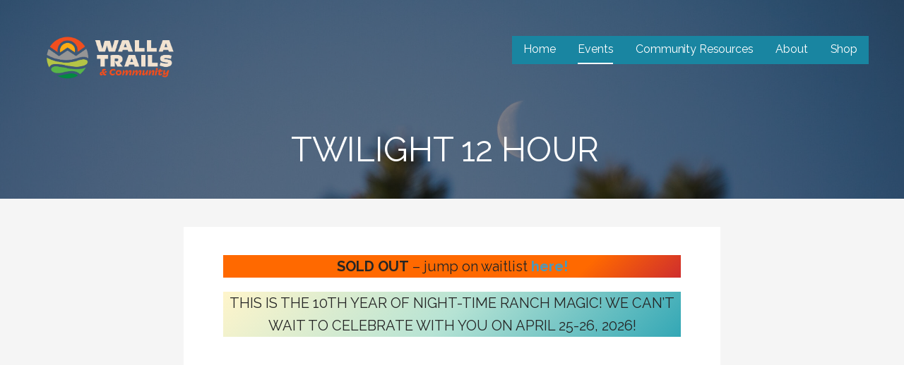

--- FILE ---
content_type: text/html; charset=UTF-8
request_url: https://wallatrails.com/events/twilight-12h/
body_size: 13328
content:
<!DOCTYPE html>

<html lang="en-US">

<head>

	<meta charset="UTF-8">

	<meta name="viewport" content="width=device-width, initial-scale=1">

	<link rel="profile" href="http://gmpg.org/xfn/11">

	<link rel="pingback" href="https://wallatrails.com/xmlrpc.php">

	<title>Twilight 12 Hour</title>
<meta name='robots' content='max-image-preview:large' />
	<style>img:is([sizes="auto" i], [sizes^="auto," i]) { contain-intrinsic-size: 3000px 1500px }</style>
	<link rel='dns-prefetch' href='//fonts.googleapis.com' />
<link rel="alternate" type="application/rss+xml" title=" &raquo; Feed" href="https://wallatrails.com/feed/" />
<link rel="alternate" type="application/rss+xml" title=" &raquo; Comments Feed" href="https://wallatrails.com/comments/feed/" />
<script type="text/javascript">
/* <![CDATA[ */
window._wpemojiSettings = {"baseUrl":"https:\/\/s.w.org\/images\/core\/emoji\/16.0.1\/72x72\/","ext":".png","svgUrl":"https:\/\/s.w.org\/images\/core\/emoji\/16.0.1\/svg\/","svgExt":".svg","source":{"concatemoji":"https:\/\/wallatrails.com\/wp-includes\/js\/wp-emoji-release.min.js?ver=6.8.3"}};
/*! This file is auto-generated */
!function(s,n){var o,i,e;function c(e){try{var t={supportTests:e,timestamp:(new Date).valueOf()};sessionStorage.setItem(o,JSON.stringify(t))}catch(e){}}function p(e,t,n){e.clearRect(0,0,e.canvas.width,e.canvas.height),e.fillText(t,0,0);var t=new Uint32Array(e.getImageData(0,0,e.canvas.width,e.canvas.height).data),a=(e.clearRect(0,0,e.canvas.width,e.canvas.height),e.fillText(n,0,0),new Uint32Array(e.getImageData(0,0,e.canvas.width,e.canvas.height).data));return t.every(function(e,t){return e===a[t]})}function u(e,t){e.clearRect(0,0,e.canvas.width,e.canvas.height),e.fillText(t,0,0);for(var n=e.getImageData(16,16,1,1),a=0;a<n.data.length;a++)if(0!==n.data[a])return!1;return!0}function f(e,t,n,a){switch(t){case"flag":return n(e,"\ud83c\udff3\ufe0f\u200d\u26a7\ufe0f","\ud83c\udff3\ufe0f\u200b\u26a7\ufe0f")?!1:!n(e,"\ud83c\udde8\ud83c\uddf6","\ud83c\udde8\u200b\ud83c\uddf6")&&!n(e,"\ud83c\udff4\udb40\udc67\udb40\udc62\udb40\udc65\udb40\udc6e\udb40\udc67\udb40\udc7f","\ud83c\udff4\u200b\udb40\udc67\u200b\udb40\udc62\u200b\udb40\udc65\u200b\udb40\udc6e\u200b\udb40\udc67\u200b\udb40\udc7f");case"emoji":return!a(e,"\ud83e\udedf")}return!1}function g(e,t,n,a){var r="undefined"!=typeof WorkerGlobalScope&&self instanceof WorkerGlobalScope?new OffscreenCanvas(300,150):s.createElement("canvas"),o=r.getContext("2d",{willReadFrequently:!0}),i=(o.textBaseline="top",o.font="600 32px Arial",{});return e.forEach(function(e){i[e]=t(o,e,n,a)}),i}function t(e){var t=s.createElement("script");t.src=e,t.defer=!0,s.head.appendChild(t)}"undefined"!=typeof Promise&&(o="wpEmojiSettingsSupports",i=["flag","emoji"],n.supports={everything:!0,everythingExceptFlag:!0},e=new Promise(function(e){s.addEventListener("DOMContentLoaded",e,{once:!0})}),new Promise(function(t){var n=function(){try{var e=JSON.parse(sessionStorage.getItem(o));if("object"==typeof e&&"number"==typeof e.timestamp&&(new Date).valueOf()<e.timestamp+604800&&"object"==typeof e.supportTests)return e.supportTests}catch(e){}return null}();if(!n){if("undefined"!=typeof Worker&&"undefined"!=typeof OffscreenCanvas&&"undefined"!=typeof URL&&URL.createObjectURL&&"undefined"!=typeof Blob)try{var e="postMessage("+g.toString()+"("+[JSON.stringify(i),f.toString(),p.toString(),u.toString()].join(",")+"));",a=new Blob([e],{type:"text/javascript"}),r=new Worker(URL.createObjectURL(a),{name:"wpTestEmojiSupports"});return void(r.onmessage=function(e){c(n=e.data),r.terminate(),t(n)})}catch(e){}c(n=g(i,f,p,u))}t(n)}).then(function(e){for(var t in e)n.supports[t]=e[t],n.supports.everything=n.supports.everything&&n.supports[t],"flag"!==t&&(n.supports.everythingExceptFlag=n.supports.everythingExceptFlag&&n.supports[t]);n.supports.everythingExceptFlag=n.supports.everythingExceptFlag&&!n.supports.flag,n.DOMReady=!1,n.readyCallback=function(){n.DOMReady=!0}}).then(function(){return e}).then(function(){var e;n.supports.everything||(n.readyCallback(),(e=n.source||{}).concatemoji?t(e.concatemoji):e.wpemoji&&e.twemoji&&(t(e.twemoji),t(e.wpemoji)))}))}((window,document),window._wpemojiSettings);
/* ]]> */
</script>
<style id='wp-emoji-styles-inline-css' type='text/css'>

	img.wp-smiley, img.emoji {
		display: inline !important;
		border: none !important;
		box-shadow: none !important;
		height: 1em !important;
		width: 1em !important;
		margin: 0 0.07em !important;
		vertical-align: -0.1em !important;
		background: none !important;
		padding: 0 !important;
	}
</style>
<link rel='stylesheet' id='wp-block-library-css' href='https://wallatrails.com/wp-includes/css/dist/block-library/style.min.css?ver=6.8.3' type='text/css' media='all' />
<style id='wp-block-library-theme-inline-css' type='text/css'>
.wp-block-audio :where(figcaption){color:#555;font-size:13px;text-align:center}.is-dark-theme .wp-block-audio :where(figcaption){color:#ffffffa6}.wp-block-audio{margin:0 0 1em}.wp-block-code{border:1px solid #ccc;border-radius:4px;font-family:Menlo,Consolas,monaco,monospace;padding:.8em 1em}.wp-block-embed :where(figcaption){color:#555;font-size:13px;text-align:center}.is-dark-theme .wp-block-embed :where(figcaption){color:#ffffffa6}.wp-block-embed{margin:0 0 1em}.blocks-gallery-caption{color:#555;font-size:13px;text-align:center}.is-dark-theme .blocks-gallery-caption{color:#ffffffa6}:root :where(.wp-block-image figcaption){color:#555;font-size:13px;text-align:center}.is-dark-theme :root :where(.wp-block-image figcaption){color:#ffffffa6}.wp-block-image{margin:0 0 1em}.wp-block-pullquote{border-bottom:4px solid;border-top:4px solid;color:currentColor;margin-bottom:1.75em}.wp-block-pullquote cite,.wp-block-pullquote footer,.wp-block-pullquote__citation{color:currentColor;font-size:.8125em;font-style:normal;text-transform:uppercase}.wp-block-quote{border-left:.25em solid;margin:0 0 1.75em;padding-left:1em}.wp-block-quote cite,.wp-block-quote footer{color:currentColor;font-size:.8125em;font-style:normal;position:relative}.wp-block-quote:where(.has-text-align-right){border-left:none;border-right:.25em solid;padding-left:0;padding-right:1em}.wp-block-quote:where(.has-text-align-center){border:none;padding-left:0}.wp-block-quote.is-large,.wp-block-quote.is-style-large,.wp-block-quote:where(.is-style-plain){border:none}.wp-block-search .wp-block-search__label{font-weight:700}.wp-block-search__button{border:1px solid #ccc;padding:.375em .625em}:where(.wp-block-group.has-background){padding:1.25em 2.375em}.wp-block-separator.has-css-opacity{opacity:.4}.wp-block-separator{border:none;border-bottom:2px solid;margin-left:auto;margin-right:auto}.wp-block-separator.has-alpha-channel-opacity{opacity:1}.wp-block-separator:not(.is-style-wide):not(.is-style-dots){width:100px}.wp-block-separator.has-background:not(.is-style-dots){border-bottom:none;height:1px}.wp-block-separator.has-background:not(.is-style-wide):not(.is-style-dots){height:2px}.wp-block-table{margin:0 0 1em}.wp-block-table td,.wp-block-table th{word-break:normal}.wp-block-table :where(figcaption){color:#555;font-size:13px;text-align:center}.is-dark-theme .wp-block-table :where(figcaption){color:#ffffffa6}.wp-block-video :where(figcaption){color:#555;font-size:13px;text-align:center}.is-dark-theme .wp-block-video :where(figcaption){color:#ffffffa6}.wp-block-video{margin:0 0 1em}:root :where(.wp-block-template-part.has-background){margin-bottom:0;margin-top:0;padding:1.25em 2.375em}
</style>
<style id='classic-theme-styles-inline-css' type='text/css'>
/*! This file is auto-generated */
.wp-block-button__link{color:#fff;background-color:#32373c;border-radius:9999px;box-shadow:none;text-decoration:none;padding:calc(.667em + 2px) calc(1.333em + 2px);font-size:1.125em}.wp-block-file__button{background:#32373c;color:#fff;text-decoration:none}
</style>
<link rel='stylesheet' id='coblocks-frontend-css' href='https://wallatrails.com/wp-content/plugins/coblocks/dist/style-coblocks-1.css?ver=3.1.16' type='text/css' media='all' />
<link rel='stylesheet' id='coblocks-extensions-css' href='https://wallatrails.com/wp-content/plugins/coblocks/dist/style-coblocks-extensions.css?ver=3.1.16' type='text/css' media='all' />
<link rel='stylesheet' id='coblocks-animation-css' href='https://wallatrails.com/wp-content/plugins/coblocks/dist/style-coblocks-animation.css?ver=2677611078ee87eb3b1c' type='text/css' media='all' />
<link rel='stylesheet' id='font-awesome-css' href='https://wallatrails.com/wp-content/plugins/contact-widgets/assets/css/font-awesome.min.css?ver=4.7.0' type='text/css' media='all' />
<style id='global-styles-inline-css' type='text/css'>
:root{--wp--preset--aspect-ratio--square: 1;--wp--preset--aspect-ratio--4-3: 4/3;--wp--preset--aspect-ratio--3-4: 3/4;--wp--preset--aspect-ratio--3-2: 3/2;--wp--preset--aspect-ratio--2-3: 2/3;--wp--preset--aspect-ratio--16-9: 16/9;--wp--preset--aspect-ratio--9-16: 9/16;--wp--preset--color--black: #000000;--wp--preset--color--cyan-bluish-gray: #abb8c3;--wp--preset--color--white: #ffffff;--wp--preset--color--pale-pink: #f78da7;--wp--preset--color--vivid-red: #cf2e2e;--wp--preset--color--luminous-vivid-orange: #ff6900;--wp--preset--color--luminous-vivid-amber: #fcb900;--wp--preset--color--light-green-cyan: #7bdcb5;--wp--preset--color--vivid-green-cyan: #00d084;--wp--preset--color--pale-cyan-blue: #8ed1fc;--wp--preset--color--vivid-cyan-blue: #0693e3;--wp--preset--color--vivid-purple: #9b51e0;--wp--preset--color--primary: #03263B;--wp--preset--color--secondary: #0b3954;--wp--preset--color--tertiary: #bddae6;--wp--preset--color--quaternary: #ff6663;--wp--preset--color--quinary: #ffffff;--wp--preset--gradient--vivid-cyan-blue-to-vivid-purple: linear-gradient(135deg,rgba(6,147,227,1) 0%,rgb(155,81,224) 100%);--wp--preset--gradient--light-green-cyan-to-vivid-green-cyan: linear-gradient(135deg,rgb(122,220,180) 0%,rgb(0,208,130) 100%);--wp--preset--gradient--luminous-vivid-amber-to-luminous-vivid-orange: linear-gradient(135deg,rgba(252,185,0,1) 0%,rgba(255,105,0,1) 100%);--wp--preset--gradient--luminous-vivid-orange-to-vivid-red: linear-gradient(135deg,rgba(255,105,0,1) 0%,rgb(207,46,46) 100%);--wp--preset--gradient--very-light-gray-to-cyan-bluish-gray: linear-gradient(135deg,rgb(238,238,238) 0%,rgb(169,184,195) 100%);--wp--preset--gradient--cool-to-warm-spectrum: linear-gradient(135deg,rgb(74,234,220) 0%,rgb(151,120,209) 20%,rgb(207,42,186) 40%,rgb(238,44,130) 60%,rgb(251,105,98) 80%,rgb(254,248,76) 100%);--wp--preset--gradient--blush-light-purple: linear-gradient(135deg,rgb(255,206,236) 0%,rgb(152,150,240) 100%);--wp--preset--gradient--blush-bordeaux: linear-gradient(135deg,rgb(254,205,165) 0%,rgb(254,45,45) 50%,rgb(107,0,62) 100%);--wp--preset--gradient--luminous-dusk: linear-gradient(135deg,rgb(255,203,112) 0%,rgb(199,81,192) 50%,rgb(65,88,208) 100%);--wp--preset--gradient--pale-ocean: linear-gradient(135deg,rgb(255,245,203) 0%,rgb(182,227,212) 50%,rgb(51,167,181) 100%);--wp--preset--gradient--electric-grass: linear-gradient(135deg,rgb(202,248,128) 0%,rgb(113,206,126) 100%);--wp--preset--gradient--midnight: linear-gradient(135deg,rgb(2,3,129) 0%,rgb(40,116,252) 100%);--wp--preset--font-size--small: 13px;--wp--preset--font-size--medium: 20px;--wp--preset--font-size--large: 36px;--wp--preset--font-size--x-large: 42px;--wp--preset--spacing--20: 0.44rem;--wp--preset--spacing--30: 0.67rem;--wp--preset--spacing--40: 1rem;--wp--preset--spacing--50: 1.5rem;--wp--preset--spacing--60: 2.25rem;--wp--preset--spacing--70: 3.38rem;--wp--preset--spacing--80: 5.06rem;--wp--preset--shadow--natural: 6px 6px 9px rgba(0, 0, 0, 0.2);--wp--preset--shadow--deep: 12px 12px 50px rgba(0, 0, 0, 0.4);--wp--preset--shadow--sharp: 6px 6px 0px rgba(0, 0, 0, 0.2);--wp--preset--shadow--outlined: 6px 6px 0px -3px rgba(255, 255, 255, 1), 6px 6px rgba(0, 0, 0, 1);--wp--preset--shadow--crisp: 6px 6px 0px rgba(0, 0, 0, 1);}:where(.is-layout-flex){gap: 0.5em;}:where(.is-layout-grid){gap: 0.5em;}body .is-layout-flex{display: flex;}.is-layout-flex{flex-wrap: wrap;align-items: center;}.is-layout-flex > :is(*, div){margin: 0;}body .is-layout-grid{display: grid;}.is-layout-grid > :is(*, div){margin: 0;}:where(.wp-block-columns.is-layout-flex){gap: 2em;}:where(.wp-block-columns.is-layout-grid){gap: 2em;}:where(.wp-block-post-template.is-layout-flex){gap: 1.25em;}:where(.wp-block-post-template.is-layout-grid){gap: 1.25em;}.has-black-color{color: var(--wp--preset--color--black) !important;}.has-cyan-bluish-gray-color{color: var(--wp--preset--color--cyan-bluish-gray) !important;}.has-white-color{color: var(--wp--preset--color--white) !important;}.has-pale-pink-color{color: var(--wp--preset--color--pale-pink) !important;}.has-vivid-red-color{color: var(--wp--preset--color--vivid-red) !important;}.has-luminous-vivid-orange-color{color: var(--wp--preset--color--luminous-vivid-orange) !important;}.has-luminous-vivid-amber-color{color: var(--wp--preset--color--luminous-vivid-amber) !important;}.has-light-green-cyan-color{color: var(--wp--preset--color--light-green-cyan) !important;}.has-vivid-green-cyan-color{color: var(--wp--preset--color--vivid-green-cyan) !important;}.has-pale-cyan-blue-color{color: var(--wp--preset--color--pale-cyan-blue) !important;}.has-vivid-cyan-blue-color{color: var(--wp--preset--color--vivid-cyan-blue) !important;}.has-vivid-purple-color{color: var(--wp--preset--color--vivid-purple) !important;}.has-black-background-color{background-color: var(--wp--preset--color--black) !important;}.has-cyan-bluish-gray-background-color{background-color: var(--wp--preset--color--cyan-bluish-gray) !important;}.has-white-background-color{background-color: var(--wp--preset--color--white) !important;}.has-pale-pink-background-color{background-color: var(--wp--preset--color--pale-pink) !important;}.has-vivid-red-background-color{background-color: var(--wp--preset--color--vivid-red) !important;}.has-luminous-vivid-orange-background-color{background-color: var(--wp--preset--color--luminous-vivid-orange) !important;}.has-luminous-vivid-amber-background-color{background-color: var(--wp--preset--color--luminous-vivid-amber) !important;}.has-light-green-cyan-background-color{background-color: var(--wp--preset--color--light-green-cyan) !important;}.has-vivid-green-cyan-background-color{background-color: var(--wp--preset--color--vivid-green-cyan) !important;}.has-pale-cyan-blue-background-color{background-color: var(--wp--preset--color--pale-cyan-blue) !important;}.has-vivid-cyan-blue-background-color{background-color: var(--wp--preset--color--vivid-cyan-blue) !important;}.has-vivid-purple-background-color{background-color: var(--wp--preset--color--vivid-purple) !important;}.has-black-border-color{border-color: var(--wp--preset--color--black) !important;}.has-cyan-bluish-gray-border-color{border-color: var(--wp--preset--color--cyan-bluish-gray) !important;}.has-white-border-color{border-color: var(--wp--preset--color--white) !important;}.has-pale-pink-border-color{border-color: var(--wp--preset--color--pale-pink) !important;}.has-vivid-red-border-color{border-color: var(--wp--preset--color--vivid-red) !important;}.has-luminous-vivid-orange-border-color{border-color: var(--wp--preset--color--luminous-vivid-orange) !important;}.has-luminous-vivid-amber-border-color{border-color: var(--wp--preset--color--luminous-vivid-amber) !important;}.has-light-green-cyan-border-color{border-color: var(--wp--preset--color--light-green-cyan) !important;}.has-vivid-green-cyan-border-color{border-color: var(--wp--preset--color--vivid-green-cyan) !important;}.has-pale-cyan-blue-border-color{border-color: var(--wp--preset--color--pale-cyan-blue) !important;}.has-vivid-cyan-blue-border-color{border-color: var(--wp--preset--color--vivid-cyan-blue) !important;}.has-vivid-purple-border-color{border-color: var(--wp--preset--color--vivid-purple) !important;}.has-vivid-cyan-blue-to-vivid-purple-gradient-background{background: var(--wp--preset--gradient--vivid-cyan-blue-to-vivid-purple) !important;}.has-light-green-cyan-to-vivid-green-cyan-gradient-background{background: var(--wp--preset--gradient--light-green-cyan-to-vivid-green-cyan) !important;}.has-luminous-vivid-amber-to-luminous-vivid-orange-gradient-background{background: var(--wp--preset--gradient--luminous-vivid-amber-to-luminous-vivid-orange) !important;}.has-luminous-vivid-orange-to-vivid-red-gradient-background{background: var(--wp--preset--gradient--luminous-vivid-orange-to-vivid-red) !important;}.has-very-light-gray-to-cyan-bluish-gray-gradient-background{background: var(--wp--preset--gradient--very-light-gray-to-cyan-bluish-gray) !important;}.has-cool-to-warm-spectrum-gradient-background{background: var(--wp--preset--gradient--cool-to-warm-spectrum) !important;}.has-blush-light-purple-gradient-background{background: var(--wp--preset--gradient--blush-light-purple) !important;}.has-blush-bordeaux-gradient-background{background: var(--wp--preset--gradient--blush-bordeaux) !important;}.has-luminous-dusk-gradient-background{background: var(--wp--preset--gradient--luminous-dusk) !important;}.has-pale-ocean-gradient-background{background: var(--wp--preset--gradient--pale-ocean) !important;}.has-electric-grass-gradient-background{background: var(--wp--preset--gradient--electric-grass) !important;}.has-midnight-gradient-background{background: var(--wp--preset--gradient--midnight) !important;}.has-small-font-size{font-size: var(--wp--preset--font-size--small) !important;}.has-medium-font-size{font-size: var(--wp--preset--font-size--medium) !important;}.has-large-font-size{font-size: var(--wp--preset--font-size--large) !important;}.has-x-large-font-size{font-size: var(--wp--preset--font-size--x-large) !important;}
:where(.wp-block-post-template.is-layout-flex){gap: 1.25em;}:where(.wp-block-post-template.is-layout-grid){gap: 1.25em;}
:where(.wp-block-columns.is-layout-flex){gap: 2em;}:where(.wp-block-columns.is-layout-grid){gap: 2em;}
:root :where(.wp-block-pullquote){font-size: 1.5em;line-height: 1.6;}
</style>
<link rel='stylesheet' id='stripe-handler-ng-style-css' href='https://wallatrails.com/wp-content/plugins/stripe-payments/public/assets/css/public.css?ver=2.0.96' type='text/css' media='all' />
<link rel='stylesheet' id='wp-components-css' href='https://wallatrails.com/wp-includes/css/dist/components/style.min.css?ver=6.8.3' type='text/css' media='all' />
<link rel='stylesheet' id='godaddy-styles-css' href='https://wallatrails.com/wp-content/mu-plugins/vendor/wpex/godaddy-launch/includes/Dependencies/GoDaddy/Styles/build/latest.css?ver=2.0.2' type='text/css' media='all' />
<link rel='stylesheet' id='lyrical-css' href='https://wallatrails.com/wp-content/themes/lyrical/style.css?ver=1.1.3' type='text/css' media='all' />
<style id='lyrical-inline-css' type='text/css'>
.site-header{background-image:url(https://wallatrails.com/wp-content/uploads/2019/10/Twlight-19-moonmorning-204-e1569904693860-2400x812.jpg);}
.site-title a,.site-title a:visited{color:#ffffff;}.site-title a:hover,.site-title a:visited:hover{color:rgba(255, 255, 255, 0.8);}
.site-description{color:#ffffff;}
.hero,.hero .widget h1,.hero .widget h2,.hero .widget h3,.hero .widget h4,.hero .widget h5,.hero .widget h6,.hero .widget p,.hero .widget blockquote,.hero .widget cite,.hero .widget table,.hero .widget ul,.hero .widget ol,.hero .widget li,.hero .widget dd,.hero .widget dt,.hero .widget address,.hero .widget code,.hero .widget pre,.hero .widget .widget-title,.hero .page-header h1{color:#ffffff;}
.main-navigation ul li a,.main-navigation ul li a:visited,.main-navigation ul li a:hover,.main-navigation ul li a:focus,.main-navigation ul li a:visited:hover{color:#ffffff;}.main-navigation .sub-menu .menu-item-has-children > a::after{border-right-color:#ffffff;border-left-color:#ffffff;}.menu-toggle div{background-color:#ffffff;}.main-navigation ul li a:hover,.main-navigation ul li a:focus{color:rgba(255, 255, 255, 0.8);}
h1,h2,h3,h4,h5,h6,label,legend,table th,dl dt,.entry-title,.entry-title a,.entry-title a:visited,.widget-title{color:#353535;}.entry-title a:hover,.entry-title a:visited:hover,.entry-title a:focus,.entry-title a:visited:focus,.entry-title a:active,.entry-title a:visited:active{color:rgba(53, 53, 53, 0.8);}
body,input,select,textarea,input[type="text"]:focus,input[type="email"]:focus,input[type="url"]:focus,input[type="password"]:focus,input[type="search"]:focus,input[type="number"]:focus,input[type="tel"]:focus,input[type="range"]:focus,input[type="date"]:focus,input[type="month"]:focus,input[type="week"]:focus,input[type="time"]:focus,input[type="datetime"]:focus,input[type="datetime-local"]:focus,input[type="color"]:focus,textarea:focus,.navigation.pagination .paging-nav-text{color:#252525;}hr{background-color:rgba(37, 37, 37, 0.1);border-color:rgba(37, 37, 37, 0.1);}input[type="text"],input[type="email"],input[type="url"],input[type="password"],input[type="search"],input[type="number"],input[type="tel"],input[type="range"],input[type="date"],input[type="month"],input[type="week"],input[type="time"],input[type="datetime"],input[type="datetime-local"],input[type="color"],textarea,.select2-container .select2-choice{color:rgba(37, 37, 37, 0.5);border-color:rgba(37, 37, 37, 0.1);}select,fieldset,blockquote,pre,code,abbr,acronym,.hentry table th,.hentry table td{border-color:rgba(37, 37, 37, 0.1);}.hentry table tr:hover td{background-color:rgba(37, 37, 37, 0.05);}
blockquote,.entry-meta,.entry-footer,.comment-meta .says,.logged-in-as,.wp-block-coblocks-author__heading{color:#686868;}
.site-footer .widget-title,.site-footer h1,.site-footer h2,.site-footer h3,.site-footer h4,.site-footer h5,.site-footer h6{color:#ffffff;}
.site-footer .widget,.site-footer .widget form label{color:#ffffff;}
.footer-menu ul li a,.footer-menu ul li a:visited{color:#686868;}.site-info-wrapper .social-menu a{background-color:#686868;}.footer-menu ul li a:hover,.footer-menu ul li a:visited:hover{color:rgba(104, 104, 104, 0.8);}
.site-info-wrapper .site-info-text{color:#686868;}
a,a:visited,.entry-title a:hover,.entry-title a:visited:hover{color:#4c99ba;}.navigation.pagination .nav-links .page-numbers.current,.social-menu a:hover{background-color:#4c99ba;}a:hover,a:visited:hover,a:focus,a:visited:focus,a:active,a:visited:active{color:rgba(76, 153, 186, 0.8);}.comment-list li.bypostauthor{border-color:rgba(76, 153, 186, 0.2);}
button,a.button,a.button:visited,input[type="button"],input[type="reset"],input[type="submit"],.wp-block-button__link,.site-info-wrapper .social-menu a:hover{background-color:#4c99ba;border-color:#4c99ba;}.woocommerce-cart-menu-item .woocommerce.widget_shopping_cart p.buttons a{background-color:#4c99ba;}button:hover,button:active,button:focus,a.button:hover,a.button:active,a.button:focus,a.button:visited:hover,a.button:visited:active,a.button:visited:focus,input[type="button"]:hover,input[type="button"]:active,input[type="button"]:focus,input[type="reset"]:hover,input[type="reset"]:active,input[type="reset"]:focus,input[type="submit"]:hover,input[type="submit"]:active,input[type="submit"]:focus{background-color:rgba(76, 153, 186, 0.8);border-color:rgba(76, 153, 186, 0.8);}
button,button:hover,button:active,button:focus,a.button,a.button:hover,a.button:active,a.button:focus,a.button:visited,a.button:visited:hover,a.button:visited:active,a.button:visited:focus,input[type="button"],input[type="button"]:hover,input[type="button"]:active,input[type="button"]:focus,input[type="reset"],input[type="reset"]:hover,input[type="reset"]:active,input[type="reset"]:focus,input[type="submit"],input[type="submit"]:hover,input[type="submit"]:active,input[type="submit"]:focus,.wp-block-button__link{color:#ffffff;}
body{background-color:#f5f5f5;}.navigation.pagination .nav-links .page-numbers.current{color:#f5f5f5;}
.hentry,.comments-area,.widget,#page > .page-title-container{background-color:#ffffff;}
.site-header{background-color:#141414;}.site-header{-webkit-box-shadow:inset 0 0 0 9999em;-moz-box-shadow:inset 0 0 0 9999em;box-shadow:inset 0 0 0 9999em;color:rgba(20, 20, 20, 0.50);}
.site-footer{background-color:#141414;}
.site-info-wrapper{background-color:#2d2d2d;}.site-info-wrapper .social-menu a,.site-info-wrapper .social-menu a:visited,.site-info-wrapper .social-menu a:hover,.site-info-wrapper .social-menu a:visited:hover{color:#2d2d2d;}
.has-primary-color{color:#03263B;}.has-primary-background-color{background-color:#03263B;}
.has-secondary-color{color:#0b3954;}.has-secondary-background-color{background-color:#0b3954;}
.has-tertiary-color{color:#bddae6;}.has-tertiary-background-color{background-color:#bddae6;}
.has-quaternary-color{color:#ff6663;}.has-quaternary-background-color{background-color:#ff6663;}
.has-quinary-color{color:#ffffff;}.has-quinary-background-color{background-color:#ffffff;}
.main-navigation li li a,.menu-toggle:not( [style*="display: none"] ) + .main-navigation,.menu-toggle:not( [style*="display: none"] ) + .main-navigation .expand{background-color:#1985a1;}.main-navigation li li a:hover,.main-navigation li li a:visited:hover{background-color:rgba(25, 133, 161, 0.8);}
</style>
<link rel='stylesheet' id='wpcw-css' href='https://wallatrails.com/wp-content/plugins/contact-widgets/assets/css/style.min.css?ver=1.0.1' type='text/css' media='all' />
<link rel='stylesheet' id='lyrical-fonts-css' href='https://fonts.googleapis.com/css?family=Droid+Sans%3A300%2C400%2C700%7CRaleway%3A300%2C400%2C700&#038;subset=latin&#038;ver=1.8.7' type='text/css' media='all' />
<style id='lyrical-fonts-inline-css' type='text/css'>
.site-title{font-family:"Droid Sans", sans-serif;}
.main-navigation ul li a,.main-navigation ul li a:visited,button,a.button,a.fl-button,input[type="button"],input[type="reset"],input[type="submit"]{font-family:"Raleway", sans-serif;}
h1,h2,h3,h4,h5,h6,label,legend,table th,dl dt,.entry-title,.widget-title{font-family:"Raleway", sans-serif;}
body,p,ol li,ul li,dl dd,.fl-callout-text{font-family:"Raleway", sans-serif;}
blockquote,.entry-meta,.entry-footer,.comment-list li .comment-meta .says,.comment-list li .comment-metadata,.comment-reply-link,#respond .logged-in-as{font-family:"Raleway", sans-serif;}
</style>
<script type="text/javascript" src="https://wallatrails.com/wp-includes/js/jquery/jquery.min.js?ver=3.7.1" id="jquery-core-js"></script>
<script type="text/javascript" src="https://wallatrails.com/wp-includes/js/jquery/jquery-migrate.min.js?ver=3.4.1" id="jquery-migrate-js"></script>
<link rel="https://api.w.org/" href="https://wallatrails.com/wp-json/" /><link rel="alternate" title="JSON" type="application/json" href="https://wallatrails.com/wp-json/wp/v2/pages/365" /><link rel="EditURI" type="application/rsd+xml" title="RSD" href="https://wallatrails.com/xmlrpc.php?rsd" />
<link rel="canonical" href="https://wallatrails.com/events/twilight-12h/" />
<link rel='shortlink' href='https://wallatrails.com/?p=365' />
<link rel="alternate" title="oEmbed (JSON)" type="application/json+oembed" href="https://wallatrails.com/wp-json/oembed/1.0/embed?url=https%3A%2F%2Fwallatrails.com%2Fevents%2Ftwilight-12h%2F" />
<link rel="alternate" title="oEmbed (XML)" type="text/xml+oembed" href="https://wallatrails.com/wp-json/oembed/1.0/embed?url=https%3A%2F%2Fwallatrails.com%2Fevents%2Ftwilight-12h%2F&#038;format=xml" />
<style type="text/css">.recentcomments a{display:inline !important;padding:0 !important;margin:0 !important;}</style><style type='text/css'>
.site-title a,.site-title a:visited{color:ffffff;}
</style><link rel="icon" href="https://wallatrails.com/wp-content/uploads/2021/08/cropped-WT-32x32.png" sizes="32x32" />
<link rel="icon" href="https://wallatrails.com/wp-content/uploads/2021/08/cropped-WT-192x192.png" sizes="192x192" />
<link rel="apple-touch-icon" href="https://wallatrails.com/wp-content/uploads/2021/08/cropped-WT-180x180.png" />
<meta name="msapplication-TileImage" content="https://wallatrails.com/wp-content/uploads/2021/08/cropped-WT-270x270.png" />

</head>

<body class="wp-singular page-template-default page page-id-365 page-child parent-pageid-162 wp-custom-logo wp-theme-primer wp-child-theme-lyrical custom-header-image layout-one-column-narrow">

	
	<div id="page" class="hfeed site">

		<a class="skip-link screen-reader-text" href="#content">Skip to content</a>

		
		<header id="masthead" class="site-header" role="banner">

			
			<div class="site-header-wrapper">

				
<div class="site-title-wrapper">

	<a href="https://wallatrails.com/" class="custom-logo-link" rel="home"><img width="1077" height="366" src="https://wallatrails.com/wp-content/uploads/2020/01/WT_OnDark_nostroke-e1580533731804.png" class="custom-logo" alt="" decoding="async" fetchpriority="high" /></a>
	
	
</div><!-- .site-title-wrapper -->

<div class="main-navigation-container">

	
<div class="menu-toggle" id="menu-toggle" role="button" tabindex="0"
	>
	<div></div>
	<div></div>
	<div></div>
</div><!-- #menu-toggle -->

	<nav id="site-navigation" class="main-navigation">

		<div class="menu-primary-menu-container"><ul id="menu-primary-menu" class="menu"><li id="menu-item-170" class="menu-item menu-item-type-post_type menu-item-object-page menu-item-home menu-item-170"><a href="https://wallatrails.com/">Home</a></li>
<li id="menu-item-592" class="menu-item menu-item-type-custom menu-item-object-custom menu-item-home current-menu-ancestor current-menu-parent menu-item-has-children menu-item-592"><a href="https://wallatrails.com">Events</a>
<span  class="expand" role="button" tabindex="0"></span>

<ul class="sub-menu">
	<li id="menu-item-949" class="menu-item menu-item-type-post_type menu-item-object-page menu-item-949"><a href="https://wallatrails.com/events/walla-walla-6-hour/">Walla Walla 6 Hour</a></li>
	<li id="menu-item-505" class="menu-item menu-item-type-post_type menu-item-object-page current-menu-item page_item page-item-365 current_page_item menu-item-505"><a href="https://wallatrails.com/events/twilight-12h/" aria-current="page">Twilight 12 Hour</a></li>
	<li id="menu-item-355" class="menu-item menu-item-type-post_type menu-item-object-page menu-item-355"><a href="https://wallatrails.com/events/hamster-endurance-runs/">Hamster Runs</a></li>
	<li id="menu-item-595" class="menu-item menu-item-type-post_type menu-item-object-page menu-item-595"><a href="https://wallatrails.com/events/golden-6-hour/">The Golden 6 Hour</a></li>
</ul>
</li>
<li id="menu-item-168" class="menu-item menu-item-type-post_type menu-item-object-page menu-item-168"><a href="https://wallatrails.com/communityresources/">Community Resources</a></li>
<li id="menu-item-172" class="menu-item menu-item-type-post_type menu-item-object-page menu-item-has-children menu-item-172"><a href="https://wallatrails.com/about/">About</a>
<span  class="expand" role="button" tabindex="0"></span>

<ul class="sub-menu">
	<li id="menu-item-454" class="menu-item menu-item-type-post_type menu-item-object-page menu-item-454"><a href="https://wallatrails.com/about/">About</a></li>
	<li id="menu-item-1444" class="menu-item menu-item-type-post_type menu-item-object-page menu-item-1444"><a href="https://wallatrails.com/race-policies/">Race Policies</a></li>
	<li id="menu-item-373" class="menu-item menu-item-type-post_type menu-item-object-page menu-item-373"><a href="https://wallatrails.com/volunteer/">Volunteer</a></li>
	<li id="menu-item-171" class="menu-item menu-item-type-post_type menu-item-object-page menu-item-171"><a href="https://wallatrails.com/contact/">Contact</a></li>
</ul>
</li>
<li id="menu-item-1514" class="menu-item menu-item-type-post_type menu-item-object-page menu-item-1514"><a href="https://wallatrails.com/shop/">Shop</a></li>
</ul></div>
	</nav><!-- #site-navigation -->

	
</div>

<div class="hero">

	
	<div class="hero-inner">

		
<div class="page-title-container">

	<header class="page-header">

		<h1 class="page-title">Twilight 12 Hour</h1>
	</header><!-- .entry-header -->

</div><!-- .page-title-container -->

	</div>

</div>

			</div><!-- .site-header-wrapper -->

			
		</header><!-- #masthead -->

		
		<div id="content" class="site-content">

<div id="primary" class="content-area">

	<main id="main" class="site-main" role="main">

		
			
<article id="post-365" class="post-365 page type-page status-publish has-post-thumbnail hentry">

	
	
	
<div class="page-content">

	
<p class="has-text-align-center has-background" style="background:linear-gradient(135deg,rgb(255,105,0) 78%,rgb(207,46,46) 100%);font-size:20px"><strong>SOLD OUT</strong> &#8211; jump on waitlist <a href="https://ultrasignup.com/register.aspx?did=129196"><strong>here!</strong></a></p>



<p class="has-text-align-center has-pale-ocean-gradient-background has-background" style="font-size:20px">THIS IS THE 10TH YEAR OF NIGHT-TIME RANCH MAGIC! WE CAN&#8217;T WAIT TO CELEBRATE WITH YOU ON APRIL 25-26, 2026!</p>



<figure class="wp-block-embed is-type-video is-provider-youtube wp-block-embed-youtube wp-embed-aspect-16-9 wp-has-aspect-ratio"><div class="wp-block-embed__wrapper">
<iframe title="Walla Trails &amp; Community Presents: Twilight Twelve Hour" width="688" height="387" src="https://www.youtube.com/embed/qwEPzGxwDrU?feature=oembed" frameborder="0" allow="accelerometer; autoplay; clipboard-write; encrypted-media; gyroscope; picture-in-picture; web-share" referrerpolicy="strict-origin-when-cross-origin" allowfullscreen></iframe>
</div><figcaption class="wp-element-caption">Video by Ryan Thrower</figcaption></figure>



<p>Twilight 12 Hour was created to provide people with a fun and safe environment to run night miles between 7pm-7am . It just happens to be on a beautiful guest ranch in Cle Elum Washington and includes a community aid station and a massive breakfast Sunday morning. Make<strong> April 25-26, 2026</strong> what you want =&gt; running on trails at night for the first time, a training run for your next ultra, a place to meet like-minded trail runners, or a weekend getaway.</p>



<h4 class="wp-block-heading" id="Registration">Registration &#8211; <a href="https://ultrasignup.com/register.aspx?did=129196">2026 registration</a> opens Tuesday, September 9 at 6:00am</h4>



<p class="has-custom-size" style="font-size:14px">Registration is $45. 120 spots will open to the public Tuesday, September 9th at 6:00am via <strong><a href="https://ultrasignup.com/register.aspx?did=129196">Ultrasignup</a>. Please note:</strong> no refunds. <strong> <a href="https://ultrasignup.com/register.aspx?did=129196">REGISTER HERE</a>.</strong></p>



<h4 class="wp-block-heading">Photos // Results // Top Loopy Runners</h4>



<p class="has-custom-size" style="font-size:14px"></p>



<p style="font-size:14px">2025 photos are courtesy of <a href="https://benwentzphotography.pixieset.com/twilight12hour/">Ben Wentz</a> &amp; <a href="https://lightroom.adobe.com/shares/ed699b2d14174e9eaf45a0997ed90758">Christy Wall</a>. Please give Ben &amp; Christy photo credit if you share one of their photos.</p>



<p style="font-size:14px">2024 photos are courtesy of Spencer Reathaford. Please give Spencer photo credit if you share one of his photos: <a href="https://spencerreathaford.smugmug.com/RACEPHOTOGRAPHY/TWILIGHT-24">https://spencerreathaford.smugmug.com/RACEPHOTOGRAPHY/TWILIGHT-24</a></p>



<p style="font-size:14px"><strong>2023 photos</strong> are courtesy of Spencer Reathaford. Please give Spencer photo credit if you share one of his photos: <a href="https://spencerreathaford.smugmug.com/RACEPHOTOGRAPHY/Twilight-12-hour-2023/">https://spencerreathaford.smugmug.com/RACEPHOTOGRAPHY/Twilight-12-hour-2023/</a></p>



<p style="font-size:14px"><strong>2022 photos</strong> are courtesy of Spencer Reathaford.  Please give Spencer photo credit if you share <a href="https://drive.google.com/drive/folders/1GxpRwS5axsAGXc4csdZ0lzU9JD1qYeZw">one of his photos: https://drive.google.com/drive/folders/1GxpRwS5axsAGXc4csdZ0lzU9JD1qYeZw</a></p>



<p style="font-size:14px">Photos from 2021 courtesy of Ryan Thrower: <a href="https://ryanthrower.smugmug.com/Twilight-12-Hour-2021/">https://ryanthrower.smugmug.com/Twilight-12-Hour-2021/</a></p>


<div class="wp-block-image">
<figure class="aligncenter size-large is-resized"><img decoding="async" width="1024" height="683" src="https://wallatrails.com/wp-content/uploads/2021/05/Sunrise-2021-Ryan-1024x683.jpg" alt="" class="wp-image-1660" style="width:512px;height:405px" srcset="https://wallatrails.com/wp-content/uploads/2021/05/Sunrise-2021-Ryan-1024x683.jpg 1024w, https://wallatrails.com/wp-content/uploads/2021/05/Sunrise-2021-Ryan-300x200.jpg 300w, https://wallatrails.com/wp-content/uploads/2021/05/Sunrise-2021-Ryan-768x512.jpg 768w, https://wallatrails.com/wp-content/uploads/2021/05/Sunrise-2021-Ryan-1536x1024.jpg 1536w, https://wallatrails.com/wp-content/uploads/2021/05/Sunrise-2021-Ryan-2048x1365.jpg 2048w, https://wallatrails.com/wp-content/uploads/2021/05/Sunrise-2021-Ryan-1600x1067.jpg 1600w" sizes="(max-width: 1024px) 100vw, 1024px" /><figcaption class="wp-element-caption">Photo courtesy of Ryan Thrower, 2021</figcaption></figure></div>


<p style="font-size:14px">This is an event where you create your own results! See example below. Results are not posted on Ultrasignup.</p>


<div class="wp-block-image">
<figure class="aligncenter is-resized"><img decoding="async" width="768" height="1024" src="https://wallatrails.com/wp-content/uploads/2019/10/Twilight-18-results-page-1-768x1024.jpg" alt="" class="wp-image-444" style="width:384px;height:512px" srcset="https://wallatrails.com/wp-content/uploads/2019/10/Twilight-18-results-page-1-768x1024.jpg 768w, https://wallatrails.com/wp-content/uploads/2019/10/Twilight-18-results-page-1-225x300.jpg 225w, https://wallatrails.com/wp-content/uploads/2019/10/Twilight-18-results-page-1-1600x2134.jpg 1600w" sizes="(max-width: 768px) 100vw, 768px" /><figcaption class="wp-element-caption"><br></figcaption></figure></div>


<p><strong>Past Loopy Runners (top man, woman, and non-binary runners) :</strong></p>



<ul class="wp-block-list">
<li>2025 &#8211; Shelaine Dolce (22 loops), Doug Walsh (22 loops), and Lane Morrison (14 loops)</li>



<li>2024 &#8211; Allison Moore (22 loops), Peter Livingstone (20 loops), and Lane Morrison (10 loops)</li>



<li>2023 &#8211; Natalie Fuller (23 loops) &amp; Kevin Wolfe (18 loops)</li>



<li>2022 &#8211; Nicolas Holmes Glatt (27 loops) &amp; Katie &#8220;Teagirl&#8221; Longworth (21 loops)</li>



<li>2019: Steven Kent (26 loops) &amp; Jenn Love (22 loops)</li>



<li>2018: Arthur Martineau (24 loops) &amp; Cami Tasker (20 loops)</li>



<li>2017: (King -?!) &amp; Yitka Winn</li>



<li>2016: Todd Hundsdorfer &amp; Julie Cassata</li>
</ul>



<h4 class="wp-block-heading" id="course">Course // Aid Station</h4>



<p class="has-custom-size" style="font-size:14px">The 2.3ish mile loop on the hillside above the ranch has a little bit of everything. From stretches of beautiful single track trail, to short ravines and a creek crossing, to a descent down a gravel road with a steep climb to close the loop, people spread out quickly.  <strong>Elevation per loop is approximately 350ft &#8211; it&#8217;s a stout little loop!</strong></p>


<div class="wp-block-image">
<figure class="aligncenter is-resized"><img loading="lazy" decoding="async" width="1024" height="709" src="https://wallatrails.com/wp-content/uploads/2019/10/Twlight-19-Kris-Elvis-154-1024x709.jpg" alt="" class="wp-image-455" style="width:512px;height:355px" srcset="https://wallatrails.com/wp-content/uploads/2019/10/Twlight-19-Kris-Elvis-154-1024x709.jpg 1024w, https://wallatrails.com/wp-content/uploads/2019/10/Twlight-19-Kris-Elvis-154-300x208.jpg 300w, https://wallatrails.com/wp-content/uploads/2019/10/Twlight-19-Kris-Elvis-154-768x532.jpg 768w, https://wallatrails.com/wp-content/uploads/2019/10/Twlight-19-Kris-Elvis-154-1600x1109.jpg 1600w" sizes="auto, (max-width: 1024px) 100vw, 1024px" /><figcaption class="wp-element-caption">Photo: Lizzie Krawczak</figcaption></figure></div>

<div class="wp-block-image">
<figure class="aligncenter is-resized"><img loading="lazy" decoding="async" width="1024" height="683" src="https://wallatrails.com/wp-content/uploads/2019/10/Twilight-ladies-running-in-sunset-Nick-1024x683.jpg" alt="" class="wp-image-456" style="width:512px;height:342px" srcset="https://wallatrails.com/wp-content/uploads/2019/10/Twilight-ladies-running-in-sunset-Nick-1024x683.jpg 1024w, https://wallatrails.com/wp-content/uploads/2019/10/Twilight-ladies-running-in-sunset-Nick-300x200.jpg 300w, https://wallatrails.com/wp-content/uploads/2019/10/Twilight-ladies-running-in-sunset-Nick-768x512.jpg 768w, https://wallatrails.com/wp-content/uploads/2019/10/Twilight-ladies-running-in-sunset-Nick-1600x1067.jpg 1600w" sizes="auto, (max-width: 1024px) 100vw, 1024px" /><figcaption class="wp-element-caption">Photo: Nick Danielson</figcaption></figure></div>


<p class="has-custom-size" style="font-size:14px"><strong>Aid Station </strong><br>In past years, the Twilight 12 Hour aid station has become quite the spectacle.  Everyone brings their favorite aid station food which can range from Oreos to oddball homemade goodness.  Volunteers will serve runners.</p>


<div class="wp-block-image">
<figure class="aligncenter is-resized"><img loading="lazy" decoding="async" width="1024" height="684" src="https://wallatrails.com/wp-content/uploads/2019/10/aid-station-1024x684.jpg" alt="" class="wp-image-451" style="width:512px;height:342px" srcset="https://wallatrails.com/wp-content/uploads/2019/10/aid-station-1024x684.jpg 1024w, https://wallatrails.com/wp-content/uploads/2019/10/aid-station-300x200.jpg 300w, https://wallatrails.com/wp-content/uploads/2019/10/aid-station-768x513.jpg 768w, https://wallatrails.com/wp-content/uploads/2019/10/aid-station-1600x1069.jpg 1600w, https://wallatrails.com/wp-content/uploads/2019/10/aid-station.jpg 2000w" sizes="auto, (max-width: 1024px) 100vw, 1024px" /><figcaption class="wp-element-caption">Photo: Rachel Demy</figcaption></figure></div>


<h4 class="wp-block-heading" id="Directions">Flying Horseshoe Ranch &#8211; directions &amp; lodging</h4>



<p class="has-custom-size" style="font-size:14px"><strong>Parking, camping, &amp; lodging</strong> is located at <a href="https://flyinghorseshoeranch.com/">Flying Horseshoe Ranch</a>. There is not a more well run or well kept guest ranch in Washington than Flying Horseshoe Ranch. Camping is free and lodging is half price.  <strong>Call Penny Blackburn, the owner of FHR, to reserve a cabin &#8211; (509) 674-2366.</strong> The course &amp; aid station location is on the hillside across the street from the ranch (less than a five minute walk). From the FHR website:</p>



<p class="has-custom-size" style="font-size:14px">Flying Horseshoe Ranch is an easy 90 minute drive from the Greater Seattle area on I-90.<br>Take exit 85 just past Cle Elum, and continue east approximately four miles on Highway 970.<br>Look for the Ranch sign on the left.</p>



<p class="has-custom-size" style="font-size:14px">Or, using GPS, turn left on Red Bridge Road at approximately 3 miles. Your GPS might still say Masterson Road, but you will see the new Red Bridge Road county sign to the left.</p>



<p class="has-custom-size" style="font-size:14px"><strong>Flying Horseshoe Ranch</strong><br> The Blackburn Family<br> 3190 Red Bridge Road<br> Cle Elum, WA 98922<br> Tel: (509) 674-2366</p>


<div class="wp-block-image">
<figure class="aligncenter is-resized"><img loading="lazy" decoding="async" width="1024" height="675" src="https://wallatrails.com/wp-content/uploads/2019/10/Twilight-12-hour-tents-in-field-Nick-1024x675.png" alt="" class="wp-image-461" style="width:512px;height:338px" srcset="https://wallatrails.com/wp-content/uploads/2019/10/Twilight-12-hour-tents-in-field-Nick-1024x675.png 1024w, https://wallatrails.com/wp-content/uploads/2019/10/Twilight-12-hour-tents-in-field-Nick-300x198.png 300w, https://wallatrails.com/wp-content/uploads/2019/10/Twilight-12-hour-tents-in-field-Nick-768x506.png 768w, https://wallatrails.com/wp-content/uploads/2019/10/Twilight-12-hour-tents-in-field-Nick.png 1440w" sizes="auto, (max-width: 1024px) 100vw, 1024px" /><figcaption class="wp-element-caption">Photo: Nick Danielson</figcaption></figure></div>


<h4 class="wp-block-heading" id="Schedule">Schedule</h4>



<p style="font-size:14px">Check-in starts at <strong>5:00pm</strong> on Saturday in front of the ranch house (<strong>UPDATE</strong> &#8211; you can arrive anytime Saturday afternoon to set-up your tent/hang out, just please take note that the RD, volunteers, and Penny will be busy setting up and may not have time to answer questions; arriving closer to 5pm will ensure you park in the right place and can find your cabin or tent area easily). There will be a <strong>pre-run briefing at 6:30ish</strong> in front of the ranch house and then we&#8217;ll walk up to the starting area around <strong>6:45pm</strong>.  Trust us, it will all make sense when you arrive.</p>



<h4 class="wp-block-heading">Q&amp;A // Rules</h4>



<ul class="wp-block-list">
<li><strong>Are family and friends allow to come?</strong> Yes! We love having runners share this experience with someone special. There will be a waiver for them to sign. <strong>Please note:</strong> this is not a family reunion or party for your family and friends to gather at.  Please limit to bringing a partner, a friend, parent, etc.  If you have kids you&#8217;d like to come, please email wallagretchen@gmail.com to talk through options.</li>



<li><strong>Are dogs welcome?</strong> Yes! </li>



<li><strong>Is there camping this year?  </strong>Yes. There is a large field for tent and car camping. </li>



<li><strong>Is there breakfast this year?</strong> Yes. There will be game plan to serve coffee, pancakes, and bacon outside the cookhouse.  2026 &#8211; Planning a hash brown station&#8230;</li>



<li><strong>Can I use FHR&#8217;s refrigerators? </strong>Yes.  Runners can store cold items in the refrigerators outside the kitchen area.  If you don&#8217;t want to deal with a crowd indoors, you are welcome to bring a cooler.</li>



<li><strong>Are there refunds? </strong>No. If the event is cancelled, part of the proceeds will be donated to Flying Horseshoe Ranch.</li>



<li><strong>Can I rollover my entry to the next year?</strong> No. If the event is cancelled, priority registration will be given for 2027.</li>
</ul>

</div><!-- .page-content -->

	
</article><!-- #post-## -->

			
		
	</main><!-- #main -->

</div><!-- #primary -->




		</div><!-- #content -->

		
		<footer id="colophon" class="site-footer">

			<div class="site-footer-inner">

					<div class="footer-widget-area columns-1">

	
		<div class="footer-widget">

			<aside id="wpcw_social-5" class="widget wpcw-widgets wpcw-widget-social"><ul><li class="no-label"><a href="https://www.facebook.com/wallatrails/" target="_blank" title="Visit  on Facebook"><span class="fa fa-2x fa-facebook"></span></a></li><li class="no-label"><a href="https://www.instagram.com/walla.trails/" target="_blank" title="Visit  on Instagram"><span class="fa fa-2x fa-instagram"></span></a></li></ul></aside>
		</div>

	
	</div>
	
			</div><!-- .site-footer-inner -->

		</footer><!-- #colophon -->

		
<div class="site-info-wrapper">

	<div class="site-info">

		<div class="site-info-inner">

			
<nav class="footer-menu">

	<div class="menu-primary-menu-container"><ul id="menu-primary-menu-1" class="menu"><li class="menu-item menu-item-type-post_type menu-item-object-page menu-item-home menu-item-170"><a href="https://wallatrails.com/">Home</a></li>
<li class="menu-item menu-item-type-custom menu-item-object-custom menu-item-home current-menu-ancestor current-menu-parent menu-item-592"><a href="https://wallatrails.com">Events</a></li>
<li class="menu-item menu-item-type-post_type menu-item-object-page menu-item-168"><a href="https://wallatrails.com/communityresources/">Community Resources</a></li>
<li class="menu-item menu-item-type-post_type menu-item-object-page menu-item-172"><a href="https://wallatrails.com/about/">About</a></li>
<li class="menu-item menu-item-type-post_type menu-item-object-page menu-item-1514"><a href="https://wallatrails.com/shop/">Shop</a></li>
</ul></div>
</nav><!-- .footer-menu -->

<nav class="social-menu">

	<div class="menu-primary-menu-container"><ul id="menu-primary-menu-2" class="menu"><li class="menu-item menu-item-type-post_type menu-item-object-page menu-item-home menu-item-170"><a href="https://wallatrails.com/">Home</a></li>
<li class="menu-item menu-item-type-custom menu-item-object-custom menu-item-home current-menu-ancestor current-menu-parent menu-item-592"><a href="https://wallatrails.com">Events</a></li>
<li class="menu-item menu-item-type-post_type menu-item-object-page menu-item-168"><a href="https://wallatrails.com/communityresources/">Community Resources</a></li>
<li class="menu-item menu-item-type-post_type menu-item-object-page menu-item-172"><a href="https://wallatrails.com/about/">About</a></li>
<li class="menu-item menu-item-type-post_type menu-item-object-page menu-item-1514"><a href="https://wallatrails.com/shop/">Shop</a></li>
</ul></div>
</nav><!-- .social-menu -->

<div class="site-info-text">

	Copyright &copy; 2026  &mdash; Lyrical WordPress theme by <a href="https://www.godaddy.com/" rel="author nofollow">GoDaddy</a>
</div>

		</div><!-- .site-info-inner -->

	</div><!-- .site-info -->

</div><!-- .site-info-wrapper -->

	</div><!-- #page -->

	<script type="speculationrules">
{"prefetch":[{"source":"document","where":{"and":[{"href_matches":"\/*"},{"not":{"href_matches":["\/wp-*.php","\/wp-admin\/*","\/wp-content\/uploads\/*","\/wp-content\/*","\/wp-content\/plugins\/*","\/wp-content\/themes\/lyrical\/*","\/wp-content\/themes\/primer\/*","\/*\\?(.+)"]}},{"not":{"selector_matches":"a[rel~=\"nofollow\"]"}},{"not":{"selector_matches":".no-prefetch, .no-prefetch a"}}]},"eagerness":"conservative"}]}
</script>
<script type="text/javascript" src="https://wallatrails.com/wp-content/plugins/coblocks/dist/js/coblocks-animation.js?ver=3.1.16" id="coblocks-animation-js"></script>
<script type="text/javascript" src="https://wallatrails.com/wp-content/plugins/coblocks/dist/js/vendors/tiny-swiper.js?ver=3.1.16" id="coblocks-tiny-swiper-js"></script>
<script type="text/javascript" id="coblocks-tinyswiper-initializer-js-extra">
/* <![CDATA[ */
var coblocksTinyswiper = {"carouselPrevButtonAriaLabel":"Previous","carouselNextButtonAriaLabel":"Next","sliderImageAriaLabel":"Image"};
/* ]]> */
</script>
<script type="text/javascript" src="https://wallatrails.com/wp-content/plugins/coblocks/dist/js/coblocks-tinyswiper-initializer.js?ver=3.1.16" id="coblocks-tinyswiper-initializer-js"></script>
<script type="text/javascript" id="stripe-handler-ng-js-extra">
/* <![CDATA[ */
var wpASPNG = {"iframeUrl":"https:\/\/wallatrails.com\/asp-payment-box\/","ppSlug":"asp-payment-box","prefetch":"0","ckey":"743f8213689b1929e3d5c0d2d22eaebe","aspDevMode":"1"};
/* ]]> */
</script>
<script type="text/javascript" src="https://wallatrails.com/wp-content/plugins/stripe-payments/public/assets/js/stripe-handler-ng.js?ver=2.0.96" id="stripe-handler-ng-js"></script>
<script type="text/javascript" src="https://wallatrails.com/wp-content/themes/primer/assets/js/navigation.min.js?ver=1.8.7" id="primer-navigation-js"></script>
	<script>
	/* IE11 skip link focus fix */
	/(trident|msie)/i.test(navigator.userAgent)&&document.getElementById&&window.addEventListener&&window.addEventListener("hashchange",function(){var t,e=location.hash.substring(1);/^[A-z0-9_-]+$/.test(e)&&(t=document.getElementById(e))&&(/^(?:a|select|input|button|textarea)$/i.test(t.tagName)||(t.tabIndex=-1),t.focus())},!1);
	</script>
			<script>'undefined'=== typeof _trfq || (window._trfq = []);'undefined'=== typeof _trfd && (window._trfd=[]),
                _trfd.push({'tccl.baseHost':'secureserver.net'}),
                _trfd.push({'ap':'wpaas_v2'},
                    {'server':'081c547cb107'},
                    {'pod':'c29-prod-p3-us-west-2'},
                                        {'xid':'44444875'},
                    {'wp':'6.8.3'},
                    {'php':'8.2.30'},
                    {'loggedin':'0'},
                    {'cdn':'1'},
                    {'builder':'wp-block-editor'},
                    {'theme':'primer'},
                    {'wds':'0'},
                    {'wp_alloptions_count':'251'},
                    {'wp_alloptions_bytes':'70141'},
                    {'gdl_coming_soon_page':'0'}
                    , {'appid':'717159'}                 );
            var trafficScript = document.createElement('script'); trafficScript.src = 'https://img1.wsimg.com/signals/js/clients/scc-c2/scc-c2.min.js'; window.document.head.appendChild(trafficScript);</script>
		<script>window.addEventListener('click', function (elem) { var _elem$target, _elem$target$dataset, _window, _window$_trfq; return (elem === null || elem === void 0 ? void 0 : (_elem$target = elem.target) === null || _elem$target === void 0 ? void 0 : (_elem$target$dataset = _elem$target.dataset) === null || _elem$target$dataset === void 0 ? void 0 : _elem$target$dataset.eid) && ((_window = window) === null || _window === void 0 ? void 0 : (_window$_trfq = _window._trfq) === null || _window$_trfq === void 0 ? void 0 : _window$_trfq.push(["cmdLogEvent", "click", elem.target.dataset.eid]));});</script>
		<script src='https://img1.wsimg.com/traffic-assets/js/tccl-tti.min.js' onload="window.tti.calculateTTI()"></script>
		
</body>

</html>
